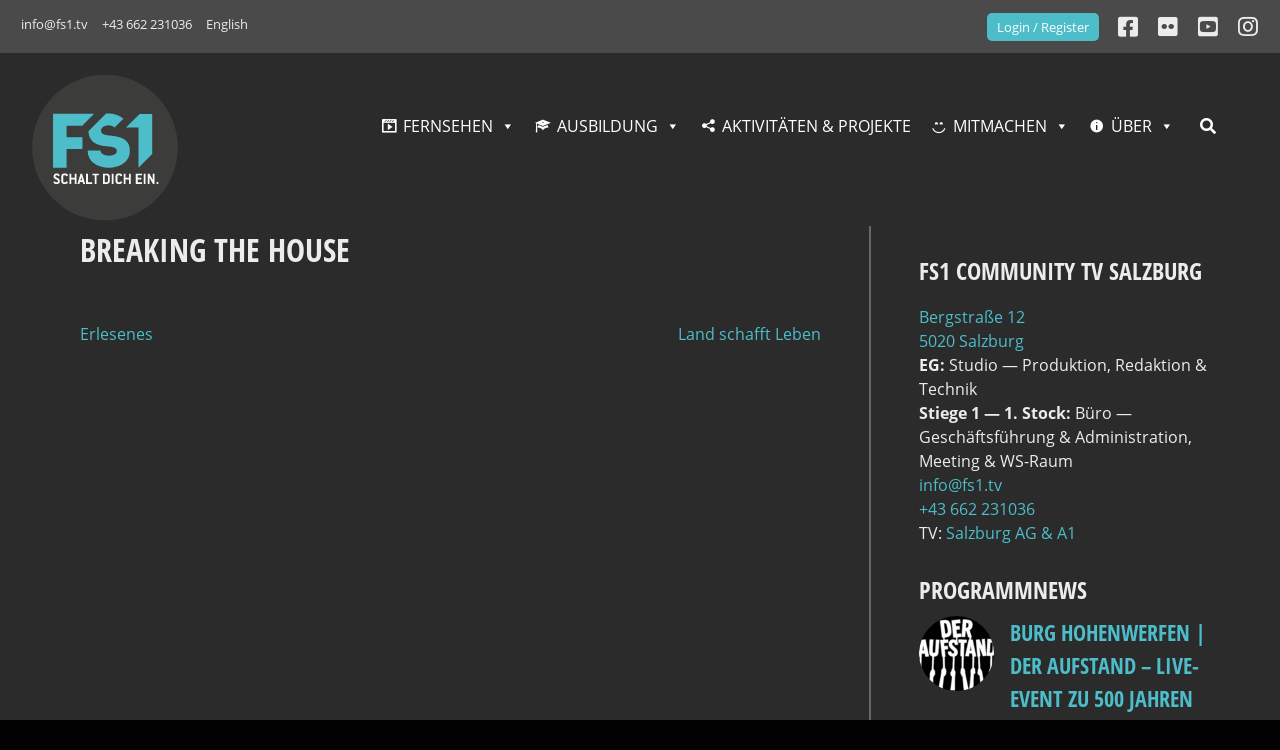

--- FILE ---
content_type: image/svg+xml
request_url: https://fs1.tv/wp-content/uploads/StadtSalzburg_neg.svg
body_size: 3318
content:
<svg xmlns="http://www.w3.org/2000/svg" id="Ebene_1" x="0" y="0" viewBox="0 0 296.9 69.5" xml:space="preserve"><style>.st0{fill-rule:evenodd;clip-rule:evenodd;fill:#fff}</style><path class="st0" d="M77.8 28.7c-1.6-1.3-3.7-2.1-5.8-2.1-3.2 0-6.5 2-6.5 5.5 0 6.4 8 4.8 8 7.6 0 1.1-1.4 1.6-2.4 1.6-1.3 0-2.5-.5-3.4-1.4L65 43.3c1.7 1.5 4 2.1 6.2 2.1 3.7 0 6.9-2 6.9-6 0-6.6-8-4.7-8-7.6 0-.9 1.2-1.4 2-1.4 1.4 0 2.2.5 3.2 1.4l2.5-3.1M82.7 31.1V45h4.5V31.1h4.3V27H79.3l-1.2 4.1h4.6M98.3 26.6L88.6 45h4.5l1.8-3.4h6.8l1.8 3.4h4.7l-9.9-18.4m0 7.2l2.4 4.4h-4.8l2.4-4.4zM109.3 45h6.2c5.1 0 9.2-3.9 9.2-9s-4.1-9-9.2-9h-6.2v18m4.4-14.2h1.4c2.9 0 5.1 2.4 5.1 5.2 0 2.7-2.3 5.2-5.1 5.2h-1.4V30.8zM129.6 31.1V45h4.5V31.1h4.3V27h-12.3l-1.1 4.1h4.6M151.3 35.3v-5.4h-5.4v5.4h5.4m0 8.1V38h-5.4v5.4h5.4zM171.8 28.7c-1.6-1.3-3.7-2.1-5.8-2.1-3.2 0-6.5 2-6.5 5.5 0 6.4 8 4.8 8 7.6 0 1.1-1.4 1.6-2.4 1.6-1.3 0-2.5-.5-3.4-1.4l-2.7 3.4c1.7 1.5 4 2.1 6.2 2.1 3.7 0 6.9-2 6.9-6 0-6.6-8-4.7-8-7.6 0-.9 1.2-1.4 2-1.4 1.4 0 2.2.5 3.2 1.4l2.5-3.1M181.6 26.6L171.9 45h4.5l1.8-3.4h6.8l1.8 3.4h4.7l-9.9-18.4m0 7.2l2.4 4.4h-4.8l2.4-4.4zM201.6 45l1.2-4.1H197V27h-4.5v18h9.1"/><path class="st0" d="M211.1 31.1L202.4 45h15.2l1-4.1h-8.9l8.6-13.9h-13.8l-.9 4.1h7.5M225.2 30.6h1c1 0 2.2.4 2.2 1.8 0 1.1-.7 1.9-2.1 1.9h-1.1v-3.7m-4.4-3.6v18h6.1c4.6 0 6.5-2.1 6.5-5 0-2.1-1.3-3.8-2.9-4.4v-.1c1.4-.6 2.4-2 2.4-3.8 0-3.7-3.5-4.7-7-4.7h-5.1zm4.4 10.7h1.1c1.4 0 2.6.2 2.6 1.9 0 1.5-1.2 1.8-2.6 1.8h-1.2v-3.7zM250.2 27h-4.4v9.8c0 2.5-.3 4.5-3.2 4.5-2.2 0-2.8-1.6-2.8-3.5V27h-4.4v12c0 4.4 2.9 6.3 7.1 6.3 4.5 0 7.8-2.5 7.8-6.6V27M257.4 30.8c1.8-.1 3.9.3 3.9 2.4s-2 2.7-3.9 2.6v-5M253 45h4.4v-8.1h.1l4.8 8.1h4.9l-4.9-7.8c1.8-.7 2.9-2.7 2.9-4.5 0-4.1-3.1-5.5-7.2-5.5h-5V45zM283.8 29.1c-1.9-1.6-4.4-2.5-7.1-2.5-5.2 0-9.6 4.2-9.6 9.4s4.3 9.4 9.6 9.4c2.7 0 5.8-.8 7.6-1.8v-9.3h-7.8l-1.3 3.8h4.7v2.6c-.5.5-1.9.7-2.6.7-3.1 0-5.7-2-5.7-5.3 0-3.1 2.2-5.3 5.4-5.3 1.5 0 3.1.6 4.2 1.6l2.6-3.3"/><path d="M55.9 13.4H13.1v29.8c0 5.6 3.4 11.8 11.1 15.5 6.4 3.1 15.2 3.3 22.8-1.1 5.5-3.2 8.8-8.5 9-14.2l-.1-30zm-41.8 1h40.8v25c-.5.3-1.3.9-2.2 1.5V28.5l-4.4-6.8-4.4 6.8v18.2h-2.6V22.5h-2.2c-.3-.4-4.5-7.3-4.5-7.3s-4.3 6.9-4.5 7.3h-2.2v24.2h-2.6V28.5l-4.4-6.8-4.4 6.8v12.4c-.9-.6-1.7-1.1-2.2-1.5v-25zm37.6 14.5v12.7c-2.5 1.7-5.6 3.7-6.9 4.6V28.9c.8-.3 3.7-1.3 6.9 0zm-6.1-1.3c.9-1.3 2.3-3.5 2.7-4.2.4.7 1.8 2.8 2.7 4.1-2.3-.5-4.2-.2-5.4.1zM34.5 39.9l-4.1 3.3v3.4h-1.6V33.4c3.4-1.8 8-2 11.4 0v13.2h-1.6v-3.4l-4.1-3.3zm3.2 4.3v2.4h-6.2v-2.4h6.2zm-5.8-1l2.7-2.1 2.7 2.1h-5.4zm2.6-21.4s-2.4 2.7-2.9 3.3c-.1-.1-1.5-1.3-2-1.8h.9s3.3-5.4 4-6.5c.7 1.1 4 6.5 4 6.5h.9c-.9.8-1 .9-2 1.7l-2.9-3.2zm2.4 4.2v5.1c-1.4-.3-3.1-.3-4.7 0V26c.2-.2 2.3-2.7 2.3-2.7.1 0 2 2.2 2.4 2.7zm-5.7 0v5.3c-1 .3-2.4.9-2.4.9V24l2.4 2zm6.7 5.3V26c.7-.6 1.8-1.5 2.4-2.1v8.4s-.9-.5-2.4-1zm-13.7-2.4v17.2c-1.3-.9-4.4-2.9-6.9-4.6V28.9c.9-.3 3.7-1.3 6.9 0zm-6.1-1.3c.9-1.3 2.3-3.5 2.7-4.2.4.7 1.8 2.8 2.7 4.2-2.2-.6-4.2-.3-5.4 0zm11 31.7c-1-.3-2.5-.6-3.9-1.3v-8.3c2.2.3 3.9 2.1 3.9 4.3v5.3zm9.8.2c-2.9.6-5.8.5-8.8 0V54c0-2.4 2-4.4 4.4-4.4 2.4 0 4.4 2 4.4 4.4v5.5zm4.9-1.5c-1 .4-2.6.9-3.9 1.2V54c0-2.2 1.7-4.1 3.9-4.3V58zm1-.5v-8.9h-.5c-2.2 0-4 1.3-4.9 3.1-.9-1.9-2.7-3.2-4.9-3.2s-4.1 1.3-4.9 3.2c-.9-1.8-2.7-3.1-4.9-3.1h-.5v8.9c-6.6-3.3-10-9.1-10.1-14.3v-2.6l10.4 7h19.9l10.5-7v2.7c-.2 7-5.3 12-10.1 14.2z" fill="#fff"/></svg>